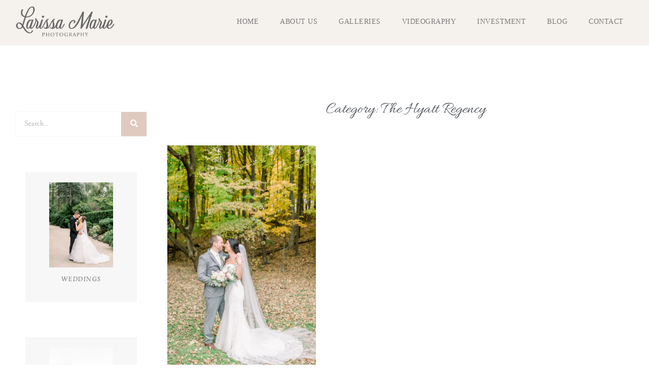

--- FILE ---
content_type: text/html; charset=UTF-8
request_url: https://larissamarie.com/category/wisconsin/green-bay/the-hyatt-regency/
body_size: 10856
content:
<!doctype html>
<html lang="en-US">
<head>
	<meta charset="UTF-8">
	<meta name="viewport" content="width=device-width, initial-scale=1">
	<link rel="profile" href="https://gmpg.org/xfn/11">
	<title>The Hyatt Regency &#8211; Larissa Marie Photography</title>
<meta name='robots' content='max-image-preview:large' />
<link rel='dns-prefetch' href='//secure.gravatar.com' />
<link rel='dns-prefetch' href='//stats.wp.com' />
<link rel='dns-prefetch' href='//v0.wordpress.com' />
<link rel='preconnect' href='//c0.wp.com' />
<link rel="alternate" type="application/rss+xml" title="Larissa Marie Photography &raquo; Feed" href="https://larissamarie.com/feed/" />
<link rel="alternate" type="application/rss+xml" title="Larissa Marie Photography &raquo; Comments Feed" href="https://larissamarie.com/comments/feed/" />
<link rel="alternate" type="application/rss+xml" title="Larissa Marie Photography &raquo; The Hyatt Regency Category Feed" href="https://larissamarie.com/category/wisconsin/green-bay/the-hyatt-regency/feed/" />
<style id='wp-img-auto-sizes-contain-inline-css'>
img:is([sizes=auto i],[sizes^="auto," i]){contain-intrinsic-size:3000px 1500px}
/*# sourceURL=wp-img-auto-sizes-contain-inline-css */
</style>
<style id='wp-emoji-styles-inline-css'>

	img.wp-smiley, img.emoji {
		display: inline !important;
		border: none !important;
		box-shadow: none !important;
		height: 1em !important;
		width: 1em !important;
		margin: 0 0.07em !important;
		vertical-align: -0.1em !important;
		background: none !important;
		padding: 0 !important;
	}
/*# sourceURL=wp-emoji-styles-inline-css */
</style>
<link rel='stylesheet' id='wp-block-library-css' href='https://c0.wp.com/c/6.9/wp-includes/css/dist/block-library/style.min.css' media='all' />
<link rel='stylesheet' id='mediaelement-css' href='https://c0.wp.com/c/6.9/wp-includes/js/mediaelement/mediaelementplayer-legacy.min.css' media='all' />
<link rel='stylesheet' id='wp-mediaelement-css' href='https://c0.wp.com/c/6.9/wp-includes/js/mediaelement/wp-mediaelement.min.css' media='all' />
<style id='jetpack-sharing-buttons-style-inline-css'>
.jetpack-sharing-buttons__services-list{display:flex;flex-direction:row;flex-wrap:wrap;gap:0;list-style-type:none;margin:5px;padding:0}.jetpack-sharing-buttons__services-list.has-small-icon-size{font-size:12px}.jetpack-sharing-buttons__services-list.has-normal-icon-size{font-size:16px}.jetpack-sharing-buttons__services-list.has-large-icon-size{font-size:24px}.jetpack-sharing-buttons__services-list.has-huge-icon-size{font-size:36px}@media print{.jetpack-sharing-buttons__services-list{display:none!important}}.editor-styles-wrapper .wp-block-jetpack-sharing-buttons{gap:0;padding-inline-start:0}ul.jetpack-sharing-buttons__services-list.has-background{padding:1.25em 2.375em}
/*# sourceURL=https://larissamarie.com/wp-content/plugins/jetpack/_inc/blocks/sharing-buttons/view.css */
</style>
<style id='global-styles-inline-css'>
:root{--wp--preset--aspect-ratio--square: 1;--wp--preset--aspect-ratio--4-3: 4/3;--wp--preset--aspect-ratio--3-4: 3/4;--wp--preset--aspect-ratio--3-2: 3/2;--wp--preset--aspect-ratio--2-3: 2/3;--wp--preset--aspect-ratio--16-9: 16/9;--wp--preset--aspect-ratio--9-16: 9/16;--wp--preset--color--black: #000000;--wp--preset--color--cyan-bluish-gray: #abb8c3;--wp--preset--color--white: #ffffff;--wp--preset--color--pale-pink: #f78da7;--wp--preset--color--vivid-red: #cf2e2e;--wp--preset--color--luminous-vivid-orange: #ff6900;--wp--preset--color--luminous-vivid-amber: #fcb900;--wp--preset--color--light-green-cyan: #7bdcb5;--wp--preset--color--vivid-green-cyan: #00d084;--wp--preset--color--pale-cyan-blue: #8ed1fc;--wp--preset--color--vivid-cyan-blue: #0693e3;--wp--preset--color--vivid-purple: #9b51e0;--wp--preset--gradient--vivid-cyan-blue-to-vivid-purple: linear-gradient(135deg,rgb(6,147,227) 0%,rgb(155,81,224) 100%);--wp--preset--gradient--light-green-cyan-to-vivid-green-cyan: linear-gradient(135deg,rgb(122,220,180) 0%,rgb(0,208,130) 100%);--wp--preset--gradient--luminous-vivid-amber-to-luminous-vivid-orange: linear-gradient(135deg,rgb(252,185,0) 0%,rgb(255,105,0) 100%);--wp--preset--gradient--luminous-vivid-orange-to-vivid-red: linear-gradient(135deg,rgb(255,105,0) 0%,rgb(207,46,46) 100%);--wp--preset--gradient--very-light-gray-to-cyan-bluish-gray: linear-gradient(135deg,rgb(238,238,238) 0%,rgb(169,184,195) 100%);--wp--preset--gradient--cool-to-warm-spectrum: linear-gradient(135deg,rgb(74,234,220) 0%,rgb(151,120,209) 20%,rgb(207,42,186) 40%,rgb(238,44,130) 60%,rgb(251,105,98) 80%,rgb(254,248,76) 100%);--wp--preset--gradient--blush-light-purple: linear-gradient(135deg,rgb(255,206,236) 0%,rgb(152,150,240) 100%);--wp--preset--gradient--blush-bordeaux: linear-gradient(135deg,rgb(254,205,165) 0%,rgb(254,45,45) 50%,rgb(107,0,62) 100%);--wp--preset--gradient--luminous-dusk: linear-gradient(135deg,rgb(255,203,112) 0%,rgb(199,81,192) 50%,rgb(65,88,208) 100%);--wp--preset--gradient--pale-ocean: linear-gradient(135deg,rgb(255,245,203) 0%,rgb(182,227,212) 50%,rgb(51,167,181) 100%);--wp--preset--gradient--electric-grass: linear-gradient(135deg,rgb(202,248,128) 0%,rgb(113,206,126) 100%);--wp--preset--gradient--midnight: linear-gradient(135deg,rgb(2,3,129) 0%,rgb(40,116,252) 100%);--wp--preset--font-size--small: 13px;--wp--preset--font-size--medium: 20px;--wp--preset--font-size--large: 36px;--wp--preset--font-size--x-large: 42px;--wp--preset--spacing--20: 0.44rem;--wp--preset--spacing--30: 0.67rem;--wp--preset--spacing--40: 1rem;--wp--preset--spacing--50: 1.5rem;--wp--preset--spacing--60: 2.25rem;--wp--preset--spacing--70: 3.38rem;--wp--preset--spacing--80: 5.06rem;--wp--preset--shadow--natural: 6px 6px 9px rgba(0, 0, 0, 0.2);--wp--preset--shadow--deep: 12px 12px 50px rgba(0, 0, 0, 0.4);--wp--preset--shadow--sharp: 6px 6px 0px rgba(0, 0, 0, 0.2);--wp--preset--shadow--outlined: 6px 6px 0px -3px rgb(255, 255, 255), 6px 6px rgb(0, 0, 0);--wp--preset--shadow--crisp: 6px 6px 0px rgb(0, 0, 0);}:root { --wp--style--global--content-size: 800px;--wp--style--global--wide-size: 1200px; }:where(body) { margin: 0; }.wp-site-blocks > .alignleft { float: left; margin-right: 2em; }.wp-site-blocks > .alignright { float: right; margin-left: 2em; }.wp-site-blocks > .aligncenter { justify-content: center; margin-left: auto; margin-right: auto; }:where(.wp-site-blocks) > * { margin-block-start: 24px; margin-block-end: 0; }:where(.wp-site-blocks) > :first-child { margin-block-start: 0; }:where(.wp-site-blocks) > :last-child { margin-block-end: 0; }:root { --wp--style--block-gap: 24px; }:root :where(.is-layout-flow) > :first-child{margin-block-start: 0;}:root :where(.is-layout-flow) > :last-child{margin-block-end: 0;}:root :where(.is-layout-flow) > *{margin-block-start: 24px;margin-block-end: 0;}:root :where(.is-layout-constrained) > :first-child{margin-block-start: 0;}:root :where(.is-layout-constrained) > :last-child{margin-block-end: 0;}:root :where(.is-layout-constrained) > *{margin-block-start: 24px;margin-block-end: 0;}:root :where(.is-layout-flex){gap: 24px;}:root :where(.is-layout-grid){gap: 24px;}.is-layout-flow > .alignleft{float: left;margin-inline-start: 0;margin-inline-end: 2em;}.is-layout-flow > .alignright{float: right;margin-inline-start: 2em;margin-inline-end: 0;}.is-layout-flow > .aligncenter{margin-left: auto !important;margin-right: auto !important;}.is-layout-constrained > .alignleft{float: left;margin-inline-start: 0;margin-inline-end: 2em;}.is-layout-constrained > .alignright{float: right;margin-inline-start: 2em;margin-inline-end: 0;}.is-layout-constrained > .aligncenter{margin-left: auto !important;margin-right: auto !important;}.is-layout-constrained > :where(:not(.alignleft):not(.alignright):not(.alignfull)){max-width: var(--wp--style--global--content-size);margin-left: auto !important;margin-right: auto !important;}.is-layout-constrained > .alignwide{max-width: var(--wp--style--global--wide-size);}body .is-layout-flex{display: flex;}.is-layout-flex{flex-wrap: wrap;align-items: center;}.is-layout-flex > :is(*, div){margin: 0;}body .is-layout-grid{display: grid;}.is-layout-grid > :is(*, div){margin: 0;}body{padding-top: 0px;padding-right: 0px;padding-bottom: 0px;padding-left: 0px;}a:where(:not(.wp-element-button)){text-decoration: underline;}:root :where(.wp-element-button, .wp-block-button__link){background-color: #32373c;border-width: 0;color: #fff;font-family: inherit;font-size: inherit;font-style: inherit;font-weight: inherit;letter-spacing: inherit;line-height: inherit;padding-top: calc(0.667em + 2px);padding-right: calc(1.333em + 2px);padding-bottom: calc(0.667em + 2px);padding-left: calc(1.333em + 2px);text-decoration: none;text-transform: inherit;}.has-black-color{color: var(--wp--preset--color--black) !important;}.has-cyan-bluish-gray-color{color: var(--wp--preset--color--cyan-bluish-gray) !important;}.has-white-color{color: var(--wp--preset--color--white) !important;}.has-pale-pink-color{color: var(--wp--preset--color--pale-pink) !important;}.has-vivid-red-color{color: var(--wp--preset--color--vivid-red) !important;}.has-luminous-vivid-orange-color{color: var(--wp--preset--color--luminous-vivid-orange) !important;}.has-luminous-vivid-amber-color{color: var(--wp--preset--color--luminous-vivid-amber) !important;}.has-light-green-cyan-color{color: var(--wp--preset--color--light-green-cyan) !important;}.has-vivid-green-cyan-color{color: var(--wp--preset--color--vivid-green-cyan) !important;}.has-pale-cyan-blue-color{color: var(--wp--preset--color--pale-cyan-blue) !important;}.has-vivid-cyan-blue-color{color: var(--wp--preset--color--vivid-cyan-blue) !important;}.has-vivid-purple-color{color: var(--wp--preset--color--vivid-purple) !important;}.has-black-background-color{background-color: var(--wp--preset--color--black) !important;}.has-cyan-bluish-gray-background-color{background-color: var(--wp--preset--color--cyan-bluish-gray) !important;}.has-white-background-color{background-color: var(--wp--preset--color--white) !important;}.has-pale-pink-background-color{background-color: var(--wp--preset--color--pale-pink) !important;}.has-vivid-red-background-color{background-color: var(--wp--preset--color--vivid-red) !important;}.has-luminous-vivid-orange-background-color{background-color: var(--wp--preset--color--luminous-vivid-orange) !important;}.has-luminous-vivid-amber-background-color{background-color: var(--wp--preset--color--luminous-vivid-amber) !important;}.has-light-green-cyan-background-color{background-color: var(--wp--preset--color--light-green-cyan) !important;}.has-vivid-green-cyan-background-color{background-color: var(--wp--preset--color--vivid-green-cyan) !important;}.has-pale-cyan-blue-background-color{background-color: var(--wp--preset--color--pale-cyan-blue) !important;}.has-vivid-cyan-blue-background-color{background-color: var(--wp--preset--color--vivid-cyan-blue) !important;}.has-vivid-purple-background-color{background-color: var(--wp--preset--color--vivid-purple) !important;}.has-black-border-color{border-color: var(--wp--preset--color--black) !important;}.has-cyan-bluish-gray-border-color{border-color: var(--wp--preset--color--cyan-bluish-gray) !important;}.has-white-border-color{border-color: var(--wp--preset--color--white) !important;}.has-pale-pink-border-color{border-color: var(--wp--preset--color--pale-pink) !important;}.has-vivid-red-border-color{border-color: var(--wp--preset--color--vivid-red) !important;}.has-luminous-vivid-orange-border-color{border-color: var(--wp--preset--color--luminous-vivid-orange) !important;}.has-luminous-vivid-amber-border-color{border-color: var(--wp--preset--color--luminous-vivid-amber) !important;}.has-light-green-cyan-border-color{border-color: var(--wp--preset--color--light-green-cyan) !important;}.has-vivid-green-cyan-border-color{border-color: var(--wp--preset--color--vivid-green-cyan) !important;}.has-pale-cyan-blue-border-color{border-color: var(--wp--preset--color--pale-cyan-blue) !important;}.has-vivid-cyan-blue-border-color{border-color: var(--wp--preset--color--vivid-cyan-blue) !important;}.has-vivid-purple-border-color{border-color: var(--wp--preset--color--vivid-purple) !important;}.has-vivid-cyan-blue-to-vivid-purple-gradient-background{background: var(--wp--preset--gradient--vivid-cyan-blue-to-vivid-purple) !important;}.has-light-green-cyan-to-vivid-green-cyan-gradient-background{background: var(--wp--preset--gradient--light-green-cyan-to-vivid-green-cyan) !important;}.has-luminous-vivid-amber-to-luminous-vivid-orange-gradient-background{background: var(--wp--preset--gradient--luminous-vivid-amber-to-luminous-vivid-orange) !important;}.has-luminous-vivid-orange-to-vivid-red-gradient-background{background: var(--wp--preset--gradient--luminous-vivid-orange-to-vivid-red) !important;}.has-very-light-gray-to-cyan-bluish-gray-gradient-background{background: var(--wp--preset--gradient--very-light-gray-to-cyan-bluish-gray) !important;}.has-cool-to-warm-spectrum-gradient-background{background: var(--wp--preset--gradient--cool-to-warm-spectrum) !important;}.has-blush-light-purple-gradient-background{background: var(--wp--preset--gradient--blush-light-purple) !important;}.has-blush-bordeaux-gradient-background{background: var(--wp--preset--gradient--blush-bordeaux) !important;}.has-luminous-dusk-gradient-background{background: var(--wp--preset--gradient--luminous-dusk) !important;}.has-pale-ocean-gradient-background{background: var(--wp--preset--gradient--pale-ocean) !important;}.has-electric-grass-gradient-background{background: var(--wp--preset--gradient--electric-grass) !important;}.has-midnight-gradient-background{background: var(--wp--preset--gradient--midnight) !important;}.has-small-font-size{font-size: var(--wp--preset--font-size--small) !important;}.has-medium-font-size{font-size: var(--wp--preset--font-size--medium) !important;}.has-large-font-size{font-size: var(--wp--preset--font-size--large) !important;}.has-x-large-font-size{font-size: var(--wp--preset--font-size--x-large) !important;}
:root :where(.wp-block-pullquote){font-size: 1.5em;line-height: 1.6;}
/*# sourceURL=global-styles-inline-css */
</style>
<link rel='stylesheet' id='hello-elementor-css' href='https://larissamarie.com/wp-content/themes/hello-elementor/style.min.css?ver=3.3.0' media='all' />
<link rel='stylesheet' id='hello-elementor-theme-style-css' href='https://larissamarie.com/wp-content/themes/hello-elementor/theme.min.css?ver=3.3.0' media='all' />
<link rel='stylesheet' id='hello-elementor-header-footer-css' href='https://larissamarie.com/wp-content/themes/hello-elementor/header-footer.min.css?ver=3.3.0' media='all' />
<link rel='stylesheet' id='elementor-frontend-css' href='https://larissamarie.com/wp-content/plugins/elementor/assets/css/frontend.min.css?ver=3.34.0' media='all' />
<link rel='stylesheet' id='widget-image-css' href='https://larissamarie.com/wp-content/plugins/elementor/assets/css/widget-image.min.css?ver=3.34.0' media='all' />
<link rel='stylesheet' id='widget-nav-menu-css' href='https://larissamarie.com/wp-content/plugins/elementor-pro/assets/css/widget-nav-menu.min.css?ver=3.34.0' media='all' />
<link rel='stylesheet' id='widget-heading-css' href='https://larissamarie.com/wp-content/plugins/elementor/assets/css/widget-heading.min.css?ver=3.34.0' media='all' />
<link rel='stylesheet' id='widget-search-form-css' href='https://larissamarie.com/wp-content/plugins/elementor-pro/assets/css/widget-search-form.min.css?ver=3.34.0' media='all' />
<link rel='stylesheet' id='elementor-icons-shared-0-css' href='https://larissamarie.com/wp-content/plugins/elementor/assets/lib/font-awesome/css/fontawesome.min.css?ver=5.15.3' media='all' />
<link rel='stylesheet' id='elementor-icons-fa-solid-css' href='https://larissamarie.com/wp-content/plugins/elementor/assets/lib/font-awesome/css/solid.min.css?ver=5.15.3' media='all' />
<link rel='stylesheet' id='widget-image-box-css' href='https://larissamarie.com/wp-content/plugins/elementor/assets/css/widget-image-box.min.css?ver=3.34.0' media='all' />
<link rel='stylesheet' id='widget-posts-css' href='https://larissamarie.com/wp-content/plugins/elementor-pro/assets/css/widget-posts.min.css?ver=3.34.0' media='all' />
<link rel='stylesheet' id='elementor-icons-css' href='https://larissamarie.com/wp-content/plugins/elementor/assets/lib/eicons/css/elementor-icons.min.css?ver=5.45.0' media='all' />
<link rel='stylesheet' id='elementor-post-21984-css' href='https://larissamarie.com/wp-content/uploads/elementor/css/post-21984.css?ver=1767629684' media='all' />
<link rel='stylesheet' id='font-awesome-5-all-css' href='https://larissamarie.com/wp-content/plugins/elementor/assets/lib/font-awesome/css/all.min.css?ver=3.34.0' media='all' />
<link rel='stylesheet' id='font-awesome-4-shim-css' href='https://larissamarie.com/wp-content/plugins/elementor/assets/lib/font-awesome/css/v4-shims.min.css?ver=3.34.0' media='all' />
<link rel='stylesheet' id='elementor-post-21966-css' href='https://larissamarie.com/wp-content/uploads/elementor/css/post-21966.css?ver=1767629684' media='all' />
<link rel='stylesheet' id='elementor-post-21971-css' href='https://larissamarie.com/wp-content/uploads/elementor/css/post-21971.css?ver=1767629684' media='all' />
<link rel='stylesheet' id='elementor-post-21976-css' href='https://larissamarie.com/wp-content/uploads/elementor/css/post-21976.css?ver=1767629712' media='all' />
<link rel='stylesheet' id='elementor-gf-local-allura-css' href='https://larissamarie.com/wp-content/uploads/elementor/google-fonts/css/allura.css?ver=1744132860' media='all' />
<link rel='stylesheet' id='elementor-gf-local-lindenhill-css' href='https://larissamarie.com/wp-content/uploads/elementor/google-fonts/css/lindenhill.css?ver=1744132861' media='all' />
<link rel='stylesheet' id='elementor-gf-local-roboto-css' href='https://larissamarie.com/wp-content/uploads/elementor/google-fonts/css/roboto.css?ver=1744132878' media='all' />
<script src="https://c0.wp.com/c/6.9/wp-includes/js/jquery/jquery.min.js" id="jquery-core-js"></script>
<script src="https://c0.wp.com/c/6.9/wp-includes/js/jquery/jquery-migrate.min.js" id="jquery-migrate-js"></script>
<script src="https://larissamarie.com/wp-content/plugins/elementor/assets/lib/font-awesome/js/v4-shims.min.js?ver=3.34.0" id="font-awesome-4-shim-js"></script>
<link rel="https://api.w.org/" href="https://larissamarie.com/wp-json/" /><link rel="alternate" title="JSON" type="application/json" href="https://larissamarie.com/wp-json/wp/v2/categories/1030" /><link rel="EditURI" type="application/rsd+xml" title="RSD" href="https://larissamarie.com/xmlrpc.php?rsd" />
<meta name="generator" content="WordPress 6.9" />
	<style>img#wpstats{display:none}</style>
		<meta name="generator" content="Elementor 3.34.0; features: additional_custom_breakpoints; settings: css_print_method-external, google_font-enabled, font_display-auto">
			<style>
				.e-con.e-parent:nth-of-type(n+4):not(.e-lazyloaded):not(.e-no-lazyload),
				.e-con.e-parent:nth-of-type(n+4):not(.e-lazyloaded):not(.e-no-lazyload) * {
					background-image: none !important;
				}
				@media screen and (max-height: 1024px) {
					.e-con.e-parent:nth-of-type(n+3):not(.e-lazyloaded):not(.e-no-lazyload),
					.e-con.e-parent:nth-of-type(n+3):not(.e-lazyloaded):not(.e-no-lazyload) * {
						background-image: none !important;
					}
				}
				@media screen and (max-height: 640px) {
					.e-con.e-parent:nth-of-type(n+2):not(.e-lazyloaded):not(.e-no-lazyload),
					.e-con.e-parent:nth-of-type(n+2):not(.e-lazyloaded):not(.e-no-lazyload) * {
						background-image: none !important;
					}
				}
			</style>
			
<!-- Jetpack Open Graph Tags -->
<meta property="og:type" content="website" />
<meta property="og:title" content="The Hyatt Regency &#8211; Larissa Marie Photography" />
<meta property="og:url" content="https://larissamarie.com/category/wisconsin/green-bay/the-hyatt-regency/" />
<meta property="og:site_name" content="Larissa Marie Photography" />
<meta property="og:image" content="https://larissamarie.com/wp-content/uploads/2020/07/logo-2020-m-b.png" />
<meta property="og:image:width" content="1020" />
<meta property="og:image:height" content="345" />
<meta property="og:image:alt" content="" />
<meta property="og:locale" content="en_US" />

<!-- End Jetpack Open Graph Tags -->
</head>
<body class="archive category category-the-hyatt-regency category-1030 wp-custom-logo wp-embed-responsive wp-theme-hello-elementor theme-default elementor-page-21976 elementor-default elementor-template-full-width elementor-kit-21984">


<a class="skip-link screen-reader-text" href="#content">Skip to content</a>

		<header data-elementor-type="header" data-elementor-id="21966" class="elementor elementor-21966 elementor-location-header" data-elementor-post-type="elementor_library">
					<section class="elementor-section elementor-top-section elementor-element elementor-element-71350b1 elementor-section-full_width elementor-reverse-mobile elementor-section-height-default elementor-section-height-default" data-id="71350b1" data-element_type="section" data-settings="{&quot;background_background&quot;:&quot;classic&quot;}">
						<div class="elementor-container elementor-column-gap-default">
					<div class="elementor-column elementor-col-50 elementor-top-column elementor-element elementor-element-3cb34d50" data-id="3cb34d50" data-element_type="column">
			<div class="elementor-widget-wrap elementor-element-populated">
						<div class="elementor-element elementor-element-3c32f49d elementor-widget-tablet__width-inherit elementor-widget elementor-widget-theme-site-logo elementor-widget-image" data-id="3c32f49d" data-element_type="widget" data-widget_type="theme-site-logo.default">
				<div class="elementor-widget-container">
											<a href="https://larissamarie.com">
			<img fetchpriority="high" width="1020" height="345" src="https://larissamarie.com/wp-content/uploads/2020/07/logo-2020-m-b.png" class="attachment-full size-full wp-image-22004" alt="Larissa Marie Photography - Mt Horeb, WI" srcset="https://larissamarie.com/wp-content/uploads/2020/07/logo-2020-m-b.png 1020w, https://larissamarie.com/wp-content/uploads/2020/07/logo-2020-m-b-300x101.png 300w, https://larissamarie.com/wp-content/uploads/2020/07/logo-2020-m-b-768x260.png 768w" sizes="(max-width: 1020px) 100vw, 1020px" />				</a>
											</div>
				</div>
					</div>
		</div>
				<div class="elementor-column elementor-col-50 elementor-top-column elementor-element elementor-element-6a246c1d" data-id="6a246c1d" data-element_type="column">
			<div class="elementor-widget-wrap elementor-element-populated">
						<div class="elementor-element elementor-element-66dd7454 elementor-nav-menu__align-end elementor-nav-menu--dropdown-mobile elementor-nav-menu--stretch elementor-widget-tablet__width-inherit elementor-nav-menu__text-align-aside elementor-nav-menu--toggle elementor-nav-menu--burger elementor-widget elementor-widget-nav-menu" data-id="66dd7454" data-element_type="widget" data-settings="{&quot;full_width&quot;:&quot;stretch&quot;,&quot;layout&quot;:&quot;horizontal&quot;,&quot;submenu_icon&quot;:{&quot;value&quot;:&quot;&lt;i class=\&quot;fas fa-caret-down\&quot; aria-hidden=\&quot;true\&quot;&gt;&lt;\/i&gt;&quot;,&quot;library&quot;:&quot;fa-solid&quot;},&quot;toggle&quot;:&quot;burger&quot;}" data-widget_type="nav-menu.default">
				<div class="elementor-widget-container">
								<nav aria-label="Menu" class="elementor-nav-menu--main elementor-nav-menu__container elementor-nav-menu--layout-horizontal e--pointer-none">
				<ul id="menu-1-66dd7454" class="elementor-nav-menu"><li class="menu-item menu-item-type-custom menu-item-object-custom menu-item-home menu-item-22006"><a href="http://larissamarie.com" class="elementor-item">Home</a></li>
<li class="menu-item menu-item-type-post_type menu-item-object-page menu-item-22010"><a href="https://larissamarie.com/about-us/" class="elementor-item">About Us</a></li>
<li class="menu-item menu-item-type-post_type menu-item-object-page menu-item-22008"><a href="https://larissamarie.com/galleries/" class="elementor-item">Galleries</a></li>
<li class="menu-item menu-item-type-post_type menu-item-object-page menu-item-27215"><a href="https://larissamarie.com/wedding-videography/" class="elementor-item">Videography</a></li>
<li class="menu-item menu-item-type-post_type menu-item-object-page menu-item-22007"><a href="https://larissamarie.com/investment/" class="elementor-item">Investment</a></li>
<li class="menu-item menu-item-type-post_type menu-item-object-page current_page_parent menu-item-22011"><a href="https://larissamarie.com/blog/" class="elementor-item">Blog</a></li>
<li class="menu-item menu-item-type-post_type menu-item-object-page menu-item-22009"><a href="https://larissamarie.com/contact/" class="elementor-item">Contact</a></li>
</ul>			</nav>
					<div class="elementor-menu-toggle" role="button" tabindex="0" aria-label="Menu Toggle" aria-expanded="false">
			<i aria-hidden="true" role="presentation" class="elementor-menu-toggle__icon--open eicon-menu-bar"></i><i aria-hidden="true" role="presentation" class="elementor-menu-toggle__icon--close eicon-close"></i>		</div>
					<nav class="elementor-nav-menu--dropdown elementor-nav-menu__container" aria-hidden="true">
				<ul id="menu-2-66dd7454" class="elementor-nav-menu"><li class="menu-item menu-item-type-custom menu-item-object-custom menu-item-home menu-item-22006"><a href="http://larissamarie.com" class="elementor-item" tabindex="-1">Home</a></li>
<li class="menu-item menu-item-type-post_type menu-item-object-page menu-item-22010"><a href="https://larissamarie.com/about-us/" class="elementor-item" tabindex="-1">About Us</a></li>
<li class="menu-item menu-item-type-post_type menu-item-object-page menu-item-22008"><a href="https://larissamarie.com/galleries/" class="elementor-item" tabindex="-1">Galleries</a></li>
<li class="menu-item menu-item-type-post_type menu-item-object-page menu-item-27215"><a href="https://larissamarie.com/wedding-videography/" class="elementor-item" tabindex="-1">Videography</a></li>
<li class="menu-item menu-item-type-post_type menu-item-object-page menu-item-22007"><a href="https://larissamarie.com/investment/" class="elementor-item" tabindex="-1">Investment</a></li>
<li class="menu-item menu-item-type-post_type menu-item-object-page current_page_parent menu-item-22011"><a href="https://larissamarie.com/blog/" class="elementor-item" tabindex="-1">Blog</a></li>
<li class="menu-item menu-item-type-post_type menu-item-object-page menu-item-22009"><a href="https://larissamarie.com/contact/" class="elementor-item" tabindex="-1">Contact</a></li>
</ul>			</nav>
						</div>
				</div>
					</div>
		</div>
					</div>
		</section>
				</header>
				<div data-elementor-type="archive" data-elementor-id="21976" class="elementor elementor-21976 elementor-location-archive" data-elementor-post-type="elementor_library">
					<section class="elementor-section elementor-top-section elementor-element elementor-element-5ae2b690 elementor-section-full_width elementor-section-height-default elementor-section-height-default" data-id="5ae2b690" data-element_type="section" data-settings="{&quot;background_background&quot;:&quot;classic&quot;}">
						<div class="elementor-container elementor-column-gap-default">
					<div class="elementor-column elementor-col-50 elementor-top-column elementor-element elementor-element-12e968f8" data-id="12e968f8" data-element_type="column">
			<div class="elementor-widget-wrap elementor-element-populated">
						<div class="elementor-element elementor-element-3c6a07fb elementor-search-form--skin-classic elementor-search-form--button-type-icon elementor-search-form--icon-search elementor-widget elementor-widget-search-form" data-id="3c6a07fb" data-element_type="widget" data-settings="{&quot;skin&quot;:&quot;classic&quot;}" data-widget_type="search-form.default">
				<div class="elementor-widget-container">
							<search role="search">
			<form class="elementor-search-form" action="https://larissamarie.com" method="get">
												<div class="elementor-search-form__container">
					<label class="elementor-screen-only" for="elementor-search-form-3c6a07fb">Search</label>

					
					<input id="elementor-search-form-3c6a07fb" placeholder="Search..." class="elementor-search-form__input" type="search" name="s" value="">
					
											<button class="elementor-search-form__submit" type="submit" aria-label="Search">
															<i aria-hidden="true" class="fas fa-search"></i>													</button>
					
									</div>
			</form>
		</search>
						</div>
				</div>
				<div class="elementor-element elementor-element-6a961f6 elementor-hidden-phone elementor-position-top elementor-widget elementor-widget-image-box" data-id="6a961f6" data-element_type="widget" data-widget_type="image-box.default">
				<div class="elementor-widget-container">
					<div class="elementor-image-box-wrapper"><figure class="elementor-image-box-img"><a href="https://larissamarie.com/category/weddings/" tabindex="-1"><img width="1575" height="2100" src="https://larissamarie.com/wp-content/uploads/2022/09/Anderson-Japanese-Gardens-wedding-photographers-az-051.jpg" class="attachment-full size-full wp-image-30798" alt="Anderson Japanese Gardens Wedding Photographers" /></a></figure><div class="elementor-image-box-content"><h3 class="elementor-image-box-title"><a href="https://larissamarie.com/category/weddings/">Weddings</a></h3></div></div>				</div>
				</div>
				<div class="elementor-element elementor-element-42730e35 elementor-hidden-phone elementor-position-top elementor-widget elementor-widget-image-box" data-id="42730e35" data-element_type="widget" data-widget_type="image-box.default">
				<div class="elementor-widget-container">
					<div class="elementor-image-box-wrapper"><figure class="elementor-image-box-img"><a href="https://larissamarie.com/category/engagement/" tabindex="-1"><img width="467" height="700" src="https://larissamarie.com/wp-content/uploads/2020/07/Chicago-IL-Engagement-Session-az-03-s.jpg" class="attachment-full size-full wp-image-21974" alt="" /></a></figure><div class="elementor-image-box-content"><h3 class="elementor-image-box-title"><a href="https://larissamarie.com/category/engagement/">Engagements</a></h3></div></div>				</div>
				</div>
				<div class="elementor-element elementor-element-57c8ad93 elementor-hidden-phone elementor-position-top elementor-widget elementor-widget-image-box" data-id="57c8ad93" data-element_type="widget" data-widget_type="image-box.default">
				<div class="elementor-widget-container">
					<div class="elementor-image-box-wrapper"><figure class="elementor-image-box-img"><a href="https://larissamarie.com/category/guest-blogger/" tabindex="-1"><img loading="lazy" width="467" height="700" src="https://larissamarie.com/wp-content/uploads/2020/07/Sunborn-Gardens-Madison-Wedding-Florist-12s.jpg" class="attachment-full size-full wp-image-21975" alt="" /></a></figure><div class="elementor-image-box-content"><h3 class="elementor-image-box-title"><a href="https://larissamarie.com/category/guest-blogger/">Guest Blogger</a></h3></div></div>				</div>
				</div>
				<div class="elementor-element elementor-element-4814fea0 elementor-hidden-phone elementor-widget elementor-widget-heading" data-id="4814fea0" data-element_type="widget" data-widget_type="heading.default">
				<div class="elementor-widget-container">
					<h3 class="elementor-heading-title elementor-size-default">More Categories</h3>				</div>
				</div>
				<div class="elementor-element elementor-element-67ef6319 elementor-hidden-phone elementor-widget elementor-widget-text-editor" data-id="67ef6319" data-element_type="widget" data-widget_type="text-editor.default">
				<div class="elementor-widget-container">
									<p><a href="https://larissamarie.com/category/anniversary">Anniversary</a><br /><a href="https://larissamarie.com/category/lifestyle">Family</a></p>								</div>
				</div>
					</div>
		</div>
				<div class="elementor-column elementor-col-50 elementor-top-column elementor-element elementor-element-549d8208" data-id="549d8208" data-element_type="column">
			<div class="elementor-widget-wrap elementor-element-populated">
						<div class="elementor-element elementor-element-7ea313f0 elementor-widget elementor-widget-theme-archive-title elementor-page-title elementor-widget-heading" data-id="7ea313f0" data-element_type="widget" data-widget_type="theme-archive-title.default">
				<div class="elementor-widget-container">
					<h1 class="elementor-heading-title elementor-size-default">Category: The Hyatt Regency</h1>				</div>
				</div>
				<div class="elementor-element elementor-element-7b6d382a elementor-grid-3 elementor-grid-tablet-2 elementor-grid-mobile-1 elementor-posts--thumbnail-top elementor-widget elementor-widget-archive-posts" data-id="7b6d382a" data-element_type="widget" data-settings="{&quot;pagination_type&quot;:&quot;prev_next&quot;,&quot;archive_classic_columns&quot;:&quot;3&quot;,&quot;archive_classic_columns_tablet&quot;:&quot;2&quot;,&quot;archive_classic_columns_mobile&quot;:&quot;1&quot;,&quot;archive_classic_row_gap&quot;:{&quot;unit&quot;:&quot;px&quot;,&quot;size&quot;:35,&quot;sizes&quot;:[]},&quot;archive_classic_row_gap_tablet&quot;:{&quot;unit&quot;:&quot;px&quot;,&quot;size&quot;:&quot;&quot;,&quot;sizes&quot;:[]},&quot;archive_classic_row_gap_mobile&quot;:{&quot;unit&quot;:&quot;px&quot;,&quot;size&quot;:&quot;&quot;,&quot;sizes&quot;:[]}}" data-widget_type="archive-posts.archive_classic">
				<div class="elementor-widget-container">
							<div class="elementor-posts-container elementor-posts elementor-posts--skin-classic elementor-grid" role="list">
				<article class="elementor-post elementor-grid-item post-19199 post type-post status-publish format-standard has-post-thumbnail hentry category-green-bay category-the-hyatt-regency category-the-rock-garden category-weddings category-wisconsin" role="listitem">
				<a class="elementor-post__thumbnail__link" href="https://larissamarie.com/ashlie-nick-green-bay-wi-wedding-photographers/" tabindex="-1" >
			<div class="elementor-post__thumbnail"><img loading="lazy" width="1400" height="2100" src="https://larissamarie.com/wp-content/uploads/2019/10/the-hyatt-regency-green-bay-wedding-an-091.jpg" class="attachment-full size-full wp-image-19330" alt="Pamperin Park Wedding Photographers - Larissa Marie Photography" /></div>
		</a>
				<div class="elementor-post__text">
				<h3 class="elementor-post__title">
			<a href="https://larissamarie.com/ashlie-nick-green-bay-wi-wedding-photographers/" >
				Ashlie &#038; Nick &#8211; Green Bay, WI Wedding Photographers			</a>
		</h3>
				<div class="elementor-post__excerpt">
			<p>On the most beautiful Fall day, we found ourselves in Green Bay for Ashlie and Nick&#8217;s wedding day. One year ago exactly we met them</p>
		</div>
		
		<a class="elementor-post__read-more" href="https://larissamarie.com/ashlie-nick-green-bay-wi-wedding-photographers/" aria-label="Read more about Ashlie &#038; Nick &#8211; Green Bay, WI Wedding Photographers" tabindex="-1" >
			Read More »		</a>

				</div>
				</article>
				</div>
		
						</div>
				</div>
					</div>
		</div>
					</div>
		</section>
				</div>
				<footer data-elementor-type="footer" data-elementor-id="21971" class="elementor elementor-21971 elementor-location-footer" data-elementor-post-type="elementor_library">
					<footer class="elementor-section elementor-top-section elementor-element elementor-element-68ba3695 elementor-section-height-min-height elementor-section-content-middle elementor-section-full_width elementor-reverse-mobile elementor-section-height-default elementor-section-items-middle" data-id="68ba3695" data-element_type="section">
						<div class="elementor-container elementor-column-gap-no">
					<div class="elementor-column elementor-col-33 elementor-top-column elementor-element elementor-element-1503b1b9" data-id="1503b1b9" data-element_type="column">
			<div class="elementor-widget-wrap elementor-element-populated">
						<div class="elementor-element elementor-element-52b8e521 elementor-widget elementor-widget-heading" data-id="52b8e521" data-element_type="widget" data-widget_type="heading.default">
				<div class="elementor-widget-container">
					<p class="elementor-heading-title elementor-size-default">Follow Us</p>				</div>
				</div>
				<div class="elementor-element elementor-element-dff6bec elementor-widget__width-auto elementor-widget elementor-widget-image" data-id="dff6bec" data-element_type="widget" data-widget_type="image.default">
				<div class="elementor-widget-container">
																<a href="https://www.facebook.com/larissamariephoto/" target="_blank">
							<img loading="lazy" width="19" height="28" src="https://larissamarie.com/wp-content/uploads/2020/07/Social-FB.png" class="attachment-full size-full wp-image-21968" alt="" />								</a>
															</div>
				</div>
				<div class="elementor-element elementor-element-78754210 elementor-widget__width-auto elementor-widget elementor-widget-image" data-id="78754210" data-element_type="widget" data-widget_type="image.default">
				<div class="elementor-widget-container">
																<a href="https://www.instagram.com/larissamariephoto/" target="_blank">
							<img loading="lazy" width="30" height="28" src="https://larissamarie.com/wp-content/uploads/2020/07/Social-IG.png" class="attachment-large size-large wp-image-21969" alt="" />								</a>
															</div>
				</div>
				<div class="elementor-element elementor-element-3467d7f0 elementor-widget__width-auto elementor-widget elementor-widget-image" data-id="3467d7f0" data-element_type="widget" data-widget_type="image.default">
				<div class="elementor-widget-container">
																<a href="https://www.pinterest.com/larissamariephotography/" target="_blank">
							<img loading="lazy" width="27" height="28" src="https://larissamarie.com/wp-content/uploads/2020/07/Social-Pin.png" class="attachment-large size-large wp-image-21970" alt="" />								</a>
															</div>
				</div>
					</div>
		</div>
				<div class="elementor-column elementor-col-33 elementor-top-column elementor-element elementor-element-337ad0b3" data-id="337ad0b3" data-element_type="column">
			<div class="elementor-widget-wrap elementor-element-populated">
						<div class="elementor-element elementor-element-6fcf7e48 elementor-widget elementor-widget-text-editor" data-id="6fcf7e48" data-element_type="widget" data-widget_type="text-editor.default">
				<div class="elementor-widget-container">
									<p>Follow along @larissamariephoto</p>								</div>
				</div>
					</div>
		</div>
				<div class="elementor-column elementor-col-33 elementor-top-column elementor-element elementor-element-202d5689" data-id="202d5689" data-element_type="column">
			<div class="elementor-widget-wrap elementor-element-populated">
						<div class="elementor-element elementor-element-776df369 elementor-nav-menu__align-center elementor-nav-menu__text-align-center elementor-nav-menu--dropdown-mobile elementor-nav-menu--toggle elementor-nav-menu--burger elementor-widget elementor-widget-nav-menu" data-id="776df369" data-element_type="widget" data-settings="{&quot;layout&quot;:&quot;vertical&quot;,&quot;submenu_icon&quot;:{&quot;value&quot;:&quot;&lt;i class=\&quot;\&quot; aria-hidden=\&quot;true\&quot;&gt;&lt;\/i&gt;&quot;,&quot;library&quot;:&quot;&quot;},&quot;toggle&quot;:&quot;burger&quot;}" data-widget_type="nav-menu.default">
				<div class="elementor-widget-container">
								<nav aria-label="Menu" class="elementor-nav-menu--main elementor-nav-menu__container elementor-nav-menu--layout-vertical e--pointer-none">
				<ul id="menu-1-776df369" class="elementor-nav-menu sm-vertical"><li class="menu-item menu-item-type-custom menu-item-object-custom menu-item-home menu-item-22006"><a href="http://larissamarie.com" class="elementor-item">Home</a></li>
<li class="menu-item menu-item-type-post_type menu-item-object-page menu-item-22010"><a href="https://larissamarie.com/about-us/" class="elementor-item">About Us</a></li>
<li class="menu-item menu-item-type-post_type menu-item-object-page menu-item-22008"><a href="https://larissamarie.com/galleries/" class="elementor-item">Galleries</a></li>
<li class="menu-item menu-item-type-post_type menu-item-object-page menu-item-27215"><a href="https://larissamarie.com/wedding-videography/" class="elementor-item">Videography</a></li>
<li class="menu-item menu-item-type-post_type menu-item-object-page menu-item-22007"><a href="https://larissamarie.com/investment/" class="elementor-item">Investment</a></li>
<li class="menu-item menu-item-type-post_type menu-item-object-page current_page_parent menu-item-22011"><a href="https://larissamarie.com/blog/" class="elementor-item">Blog</a></li>
<li class="menu-item menu-item-type-post_type menu-item-object-page menu-item-22009"><a href="https://larissamarie.com/contact/" class="elementor-item">Contact</a></li>
</ul>			</nav>
					<div class="elementor-menu-toggle" role="button" tabindex="0" aria-label="Menu Toggle" aria-expanded="false">
			<i aria-hidden="true" role="presentation" class="elementor-menu-toggle__icon--open eicon-menu-bar"></i><i aria-hidden="true" role="presentation" class="elementor-menu-toggle__icon--close eicon-close"></i>		</div>
					<nav class="elementor-nav-menu--dropdown elementor-nav-menu__container" aria-hidden="true">
				<ul id="menu-2-776df369" class="elementor-nav-menu sm-vertical"><li class="menu-item menu-item-type-custom menu-item-object-custom menu-item-home menu-item-22006"><a href="http://larissamarie.com" class="elementor-item" tabindex="-1">Home</a></li>
<li class="menu-item menu-item-type-post_type menu-item-object-page menu-item-22010"><a href="https://larissamarie.com/about-us/" class="elementor-item" tabindex="-1">About Us</a></li>
<li class="menu-item menu-item-type-post_type menu-item-object-page menu-item-22008"><a href="https://larissamarie.com/galleries/" class="elementor-item" tabindex="-1">Galleries</a></li>
<li class="menu-item menu-item-type-post_type menu-item-object-page menu-item-27215"><a href="https://larissamarie.com/wedding-videography/" class="elementor-item" tabindex="-1">Videography</a></li>
<li class="menu-item menu-item-type-post_type menu-item-object-page menu-item-22007"><a href="https://larissamarie.com/investment/" class="elementor-item" tabindex="-1">Investment</a></li>
<li class="menu-item menu-item-type-post_type menu-item-object-page current_page_parent menu-item-22011"><a href="https://larissamarie.com/blog/" class="elementor-item" tabindex="-1">Blog</a></li>
<li class="menu-item menu-item-type-post_type menu-item-object-page menu-item-22009"><a href="https://larissamarie.com/contact/" class="elementor-item" tabindex="-1">Contact</a></li>
</ul>			</nav>
						</div>
				</div>
					</div>
		</div>
					</div>
		</footer>
				</footer>
		
<script type="speculationrules">
{"prefetch":[{"source":"document","where":{"and":[{"href_matches":"/*"},{"not":{"href_matches":["/wp-*.php","/wp-admin/*","/wp-content/uploads/*","/wp-content/*","/wp-content/plugins/*","/wp-content/themes/hello-elementor/*","/*\\?(.+)"]}},{"not":{"selector_matches":"a[rel~=\"nofollow\"]"}},{"not":{"selector_matches":".no-prefetch, .no-prefetch a"}}]},"eagerness":"conservative"}]}
</script>
		<!-- Start of StatCounter Code -->
		<script>
			<!--
			var sc_project=5411507;
			var sc_security="a6a987a6";
			var sc_invisible=1;
		</script>
        <script type="text/javascript" src="https://www.statcounter.com/counter/counter.js" async></script>
		<noscript><div class="statcounter"><a title="web analytics" href="https://statcounter.com/"><img class="statcounter" src="https://c.statcounter.com/5411507/0/a6a987a6/1/" alt="web analytics" /></a></div></noscript>
		<!-- End of StatCounter Code -->
					<script>
				const lazyloadRunObserver = () => {
					const lazyloadBackgrounds = document.querySelectorAll( `.e-con.e-parent:not(.e-lazyloaded)` );
					const lazyloadBackgroundObserver = new IntersectionObserver( ( entries ) => {
						entries.forEach( ( entry ) => {
							if ( entry.isIntersecting ) {
								let lazyloadBackground = entry.target;
								if( lazyloadBackground ) {
									lazyloadBackground.classList.add( 'e-lazyloaded' );
								}
								lazyloadBackgroundObserver.unobserve( entry.target );
							}
						});
					}, { rootMargin: '200px 0px 200px 0px' } );
					lazyloadBackgrounds.forEach( ( lazyloadBackground ) => {
						lazyloadBackgroundObserver.observe( lazyloadBackground );
					} );
				};
				const events = [
					'DOMContentLoaded',
					'elementor/lazyload/observe',
				];
				events.forEach( ( event ) => {
					document.addEventListener( event, lazyloadRunObserver );
				} );
			</script>
			<script src="https://larissamarie.com/wp-content/plugins/elementor/assets/js/webpack.runtime.min.js?ver=3.34.0" id="elementor-webpack-runtime-js"></script>
<script src="https://larissamarie.com/wp-content/plugins/elementor/assets/js/frontend-modules.min.js?ver=3.34.0" id="elementor-frontend-modules-js"></script>
<script src="https://c0.wp.com/c/6.9/wp-includes/js/jquery/ui/core.min.js" id="jquery-ui-core-js"></script>
<script id="elementor-frontend-js-before">
var elementorFrontendConfig = {"environmentMode":{"edit":false,"wpPreview":false,"isScriptDebug":false},"i18n":{"shareOnFacebook":"Share on Facebook","shareOnTwitter":"Share on Twitter","pinIt":"Pin it","download":"Download","downloadImage":"Download image","fullscreen":"Fullscreen","zoom":"Zoom","share":"Share","playVideo":"Play Video","previous":"Previous","next":"Next","close":"Close","a11yCarouselPrevSlideMessage":"Previous slide","a11yCarouselNextSlideMessage":"Next slide","a11yCarouselFirstSlideMessage":"This is the first slide","a11yCarouselLastSlideMessage":"This is the last slide","a11yCarouselPaginationBulletMessage":"Go to slide"},"is_rtl":false,"breakpoints":{"xs":0,"sm":480,"md":768,"lg":1025,"xl":1440,"xxl":1600},"responsive":{"breakpoints":{"mobile":{"label":"Mobile Portrait","value":767,"default_value":767,"direction":"max","is_enabled":true},"mobile_extra":{"label":"Mobile Landscape","value":880,"default_value":880,"direction":"max","is_enabled":false},"tablet":{"label":"Tablet Portrait","value":1024,"default_value":1024,"direction":"max","is_enabled":true},"tablet_extra":{"label":"Tablet Landscape","value":1200,"default_value":1200,"direction":"max","is_enabled":false},"laptop":{"label":"Laptop","value":1366,"default_value":1366,"direction":"max","is_enabled":false},"widescreen":{"label":"Widescreen","value":2400,"default_value":2400,"direction":"min","is_enabled":false}},"hasCustomBreakpoints":false},"version":"3.34.0","is_static":false,"experimentalFeatures":{"additional_custom_breakpoints":true,"theme_builder_v2":true,"home_screen":true,"global_classes_should_enforce_capabilities":true,"e_variables":true,"cloud-library":true,"e_opt_in_v4_page":true,"e_interactions":true,"import-export-customization":true,"e_pro_variables":true},"urls":{"assets":"https:\/\/larissamarie.com\/wp-content\/plugins\/elementor\/assets\/","ajaxurl":"https:\/\/larissamarie.com\/wp-admin\/admin-ajax.php","uploadUrl":"https:\/\/larissamarie.com\/wp-content\/uploads"},"nonces":{"floatingButtonsClickTracking":"9c7fc7984a"},"swiperClass":"swiper","settings":{"editorPreferences":[]},"kit":{"active_breakpoints":["viewport_mobile","viewport_tablet"],"global_image_lightbox":"yes","lightbox_enable_counter":"yes","lightbox_enable_fullscreen":"yes","lightbox_enable_zoom":"yes","lightbox_enable_share":"yes","lightbox_title_src":"title","lightbox_description_src":"description"},"post":{"id":0,"title":"The Hyatt Regency &#8211; Larissa Marie Photography","excerpt":""}};
//# sourceURL=elementor-frontend-js-before
</script>
<script src="https://larissamarie.com/wp-content/plugins/elementor/assets/js/frontend.min.js?ver=3.34.0" id="elementor-frontend-js"></script>
<script src="https://larissamarie.com/wp-content/plugins/elementor-pro/assets/lib/smartmenus/jquery.smartmenus.min.js?ver=1.2.1" id="smartmenus-js"></script>
<script src="https://c0.wp.com/c/6.9/wp-includes/js/imagesloaded.min.js" id="imagesloaded-js"></script>
<script id="jetpack-stats-js-before">
_stq = window._stq || [];
_stq.push([ "view", JSON.parse("{\"v\":\"ext\",\"blog\":\"105971459\",\"post\":\"0\",\"tz\":\"-6\",\"srv\":\"larissamarie.com\",\"arch_cat\":\"wisconsin\\\/green-bay\\\/the-hyatt-regency\",\"arch_results\":\"1\",\"j\":\"1:15.3.1\"}") ]);
_stq.push([ "clickTrackerInit", "105971459", "0" ]);
//# sourceURL=jetpack-stats-js-before
</script>
<script src="https://stats.wp.com/e-202604.js" id="jetpack-stats-js" defer data-wp-strategy="defer"></script>
<script src="https://larissamarie.com/wp-content/plugins/elementor-pro/assets/js/webpack-pro.runtime.min.js?ver=3.34.0" id="elementor-pro-webpack-runtime-js"></script>
<script src="https://c0.wp.com/c/6.9/wp-includes/js/dist/hooks.min.js" id="wp-hooks-js"></script>
<script src="https://c0.wp.com/c/6.9/wp-includes/js/dist/i18n.min.js" id="wp-i18n-js"></script>
<script id="wp-i18n-js-after">
wp.i18n.setLocaleData( { 'text direction\u0004ltr': [ 'ltr' ] } );
//# sourceURL=wp-i18n-js-after
</script>
<script id="elementor-pro-frontend-js-before">
var ElementorProFrontendConfig = {"ajaxurl":"https:\/\/larissamarie.com\/wp-admin\/admin-ajax.php","nonce":"27772a2008","urls":{"assets":"https:\/\/larissamarie.com\/wp-content\/plugins\/elementor-pro\/assets\/","rest":"https:\/\/larissamarie.com\/wp-json\/"},"settings":{"lazy_load_background_images":true},"popup":{"hasPopUps":false},"shareButtonsNetworks":{"facebook":{"title":"Facebook","has_counter":true},"twitter":{"title":"Twitter"},"linkedin":{"title":"LinkedIn","has_counter":true},"pinterest":{"title":"Pinterest","has_counter":true},"reddit":{"title":"Reddit","has_counter":true},"vk":{"title":"VK","has_counter":true},"odnoklassniki":{"title":"OK","has_counter":true},"tumblr":{"title":"Tumblr"},"digg":{"title":"Digg"},"skype":{"title":"Skype"},"stumbleupon":{"title":"StumbleUpon","has_counter":true},"mix":{"title":"Mix"},"telegram":{"title":"Telegram"},"pocket":{"title":"Pocket","has_counter":true},"xing":{"title":"XING","has_counter":true},"whatsapp":{"title":"WhatsApp"},"email":{"title":"Email"},"print":{"title":"Print"},"x-twitter":{"title":"X"},"threads":{"title":"Threads"}},"facebook_sdk":{"lang":"en_US","app_id":""},"lottie":{"defaultAnimationUrl":"https:\/\/larissamarie.com\/wp-content\/plugins\/elementor-pro\/modules\/lottie\/assets\/animations\/default.json"}};
//# sourceURL=elementor-pro-frontend-js-before
</script>
<script src="https://larissamarie.com/wp-content/plugins/elementor-pro/assets/js/frontend.min.js?ver=3.34.0" id="elementor-pro-frontend-js"></script>
<script src="https://larissamarie.com/wp-content/plugins/elementor-pro/assets/js/elements-handlers.min.js?ver=3.34.0" id="pro-elements-handlers-js"></script>
<script id="wp-emoji-settings" type="application/json">
{"baseUrl":"https://s.w.org/images/core/emoji/17.0.2/72x72/","ext":".png","svgUrl":"https://s.w.org/images/core/emoji/17.0.2/svg/","svgExt":".svg","source":{"concatemoji":"https://larissamarie.com/wp-includes/js/wp-emoji-release.min.js?ver=6.9"}}
</script>
<script type="module">
/*! This file is auto-generated */
const a=JSON.parse(document.getElementById("wp-emoji-settings").textContent),o=(window._wpemojiSettings=a,"wpEmojiSettingsSupports"),s=["flag","emoji"];function i(e){try{var t={supportTests:e,timestamp:(new Date).valueOf()};sessionStorage.setItem(o,JSON.stringify(t))}catch(e){}}function c(e,t,n){e.clearRect(0,0,e.canvas.width,e.canvas.height),e.fillText(t,0,0);t=new Uint32Array(e.getImageData(0,0,e.canvas.width,e.canvas.height).data);e.clearRect(0,0,e.canvas.width,e.canvas.height),e.fillText(n,0,0);const a=new Uint32Array(e.getImageData(0,0,e.canvas.width,e.canvas.height).data);return t.every((e,t)=>e===a[t])}function p(e,t){e.clearRect(0,0,e.canvas.width,e.canvas.height),e.fillText(t,0,0);var n=e.getImageData(16,16,1,1);for(let e=0;e<n.data.length;e++)if(0!==n.data[e])return!1;return!0}function u(e,t,n,a){switch(t){case"flag":return n(e,"\ud83c\udff3\ufe0f\u200d\u26a7\ufe0f","\ud83c\udff3\ufe0f\u200b\u26a7\ufe0f")?!1:!n(e,"\ud83c\udde8\ud83c\uddf6","\ud83c\udde8\u200b\ud83c\uddf6")&&!n(e,"\ud83c\udff4\udb40\udc67\udb40\udc62\udb40\udc65\udb40\udc6e\udb40\udc67\udb40\udc7f","\ud83c\udff4\u200b\udb40\udc67\u200b\udb40\udc62\u200b\udb40\udc65\u200b\udb40\udc6e\u200b\udb40\udc67\u200b\udb40\udc7f");case"emoji":return!a(e,"\ud83e\u1fac8")}return!1}function f(e,t,n,a){let r;const o=(r="undefined"!=typeof WorkerGlobalScope&&self instanceof WorkerGlobalScope?new OffscreenCanvas(300,150):document.createElement("canvas")).getContext("2d",{willReadFrequently:!0}),s=(o.textBaseline="top",o.font="600 32px Arial",{});return e.forEach(e=>{s[e]=t(o,e,n,a)}),s}function r(e){var t=document.createElement("script");t.src=e,t.defer=!0,document.head.appendChild(t)}a.supports={everything:!0,everythingExceptFlag:!0},new Promise(t=>{let n=function(){try{var e=JSON.parse(sessionStorage.getItem(o));if("object"==typeof e&&"number"==typeof e.timestamp&&(new Date).valueOf()<e.timestamp+604800&&"object"==typeof e.supportTests)return e.supportTests}catch(e){}return null}();if(!n){if("undefined"!=typeof Worker&&"undefined"!=typeof OffscreenCanvas&&"undefined"!=typeof URL&&URL.createObjectURL&&"undefined"!=typeof Blob)try{var e="postMessage("+f.toString()+"("+[JSON.stringify(s),u.toString(),c.toString(),p.toString()].join(",")+"));",a=new Blob([e],{type:"text/javascript"});const r=new Worker(URL.createObjectURL(a),{name:"wpTestEmojiSupports"});return void(r.onmessage=e=>{i(n=e.data),r.terminate(),t(n)})}catch(e){}i(n=f(s,u,c,p))}t(n)}).then(e=>{for(const n in e)a.supports[n]=e[n],a.supports.everything=a.supports.everything&&a.supports[n],"flag"!==n&&(a.supports.everythingExceptFlag=a.supports.everythingExceptFlag&&a.supports[n]);var t;a.supports.everythingExceptFlag=a.supports.everythingExceptFlag&&!a.supports.flag,a.supports.everything||((t=a.source||{}).concatemoji?r(t.concatemoji):t.wpemoji&&t.twemoji&&(r(t.twemoji),r(t.wpemoji)))});
//# sourceURL=https://larissamarie.com/wp-includes/js/wp-emoji-loader.min.js
</script>

</body>
</html>


--- FILE ---
content_type: text/css
request_url: https://larissamarie.com/wp-content/uploads/elementor/css/post-21971.css?ver=1767629684
body_size: 866
content:
.elementor-21971 .elementor-element.elementor-element-68ba3695 > .elementor-container{min-height:90px;}.elementor-21971 .elementor-element.elementor-element-68ba3695 > .elementor-container > .elementor-column > .elementor-widget-wrap{align-content:center;align-items:center;}.elementor-bc-flex-widget .elementor-21971 .elementor-element.elementor-element-1503b1b9.elementor-column .elementor-widget-wrap{align-items:center;}.elementor-21971 .elementor-element.elementor-element-1503b1b9.elementor-column.elementor-element[data-element_type="column"] > .elementor-widget-wrap.elementor-element-populated{align-content:center;align-items:center;}.elementor-21971 .elementor-element.elementor-element-1503b1b9.elementor-column > .elementor-widget-wrap{justify-content:center;}.elementor-widget-heading .elementor-heading-title{font-family:var( --e-global-typography-primary-font-family ), Sans-serif;font-weight:var( --e-global-typography-primary-font-weight );color:var( --e-global-color-primary );}.elementor-21971 .elementor-element.elementor-element-52b8e521{text-align:center;}.elementor-21971 .elementor-element.elementor-element-52b8e521 .elementor-heading-title{font-family:"Times New Roman", Sans-serif;font-size:15px;font-weight:300;text-transform:uppercase;color:rgba(0,0,0,0.39);}.elementor-widget-image .widget-image-caption{color:var( --e-global-color-text );font-family:var( --e-global-typography-text-font-family ), Sans-serif;font-weight:var( --e-global-typography-text-font-weight );}.elementor-21971 .elementor-element.elementor-element-dff6bec{text-align:center;width:auto;max-width:auto;align-self:center;}.elementor-21971 .elementor-element.elementor-element-dff6bec img{width:50%;}.elementor-21971 .elementor-element.elementor-element-dff6bec > .elementor-widget-container{margin:0px 0px 0px 0px;}.elementor-21971 .elementor-element.elementor-element-78754210{text-align:center;width:auto;max-width:auto;}.elementor-21971 .elementor-element.elementor-element-78754210 img{width:50%;}.elementor-21971 .elementor-element.elementor-element-3467d7f0 img{width:50%;}.elementor-21971 .elementor-element.elementor-element-3467d7f0{width:auto;max-width:auto;}.elementor-bc-flex-widget .elementor-21971 .elementor-element.elementor-element-337ad0b3.elementor-column .elementor-widget-wrap{align-items:center;}.elementor-21971 .elementor-element.elementor-element-337ad0b3.elementor-column.elementor-element[data-element_type="column"] > .elementor-widget-wrap.elementor-element-populated{align-content:center;align-items:center;}.elementor-21971 .elementor-element.elementor-element-337ad0b3 > .elementor-widget-wrap > .elementor-widget:not(.elementor-widget__width-auto):not(.elementor-widget__width-initial):not(:last-child):not(.elementor-absolute){margin-block-end:: 0px;}.elementor-widget-text-editor{font-family:var( --e-global-typography-text-font-family ), Sans-serif;font-weight:var( --e-global-typography-text-font-weight );color:var( --e-global-color-text );}.elementor-widget-text-editor.elementor-drop-cap-view-stacked .elementor-drop-cap{background-color:var( --e-global-color-primary );}.elementor-widget-text-editor.elementor-drop-cap-view-framed .elementor-drop-cap, .elementor-widget-text-editor.elementor-drop-cap-view-default .elementor-drop-cap{color:var( --e-global-color-primary );border-color:var( --e-global-color-primary );}.elementor-21971 .elementor-element.elementor-element-6fcf7e48{text-align:center;font-family:"Times New Roman", Sans-serif;font-size:12px;text-transform:uppercase;letter-spacing:1.4px;}.elementor-21971 .elementor-element.elementor-element-6fcf7e48 > .elementor-widget-container{margin:0px 0px -5px 0px;}.elementor-bc-flex-widget .elementor-21971 .elementor-element.elementor-element-202d5689.elementor-column .elementor-widget-wrap{align-items:center;}.elementor-21971 .elementor-element.elementor-element-202d5689.elementor-column.elementor-element[data-element_type="column"] > .elementor-widget-wrap.elementor-element-populated{align-content:center;align-items:center;}.elementor-widget-nav-menu .elementor-nav-menu .elementor-item{font-family:var( --e-global-typography-primary-font-family ), Sans-serif;font-weight:var( --e-global-typography-primary-font-weight );}.elementor-widget-nav-menu .elementor-nav-menu--main .elementor-item{color:var( --e-global-color-text );fill:var( --e-global-color-text );}.elementor-widget-nav-menu .elementor-nav-menu--main .elementor-item:hover,
					.elementor-widget-nav-menu .elementor-nav-menu--main .elementor-item.elementor-item-active,
					.elementor-widget-nav-menu .elementor-nav-menu--main .elementor-item.highlighted,
					.elementor-widget-nav-menu .elementor-nav-menu--main .elementor-item:focus{color:var( --e-global-color-accent );fill:var( --e-global-color-accent );}.elementor-widget-nav-menu .elementor-nav-menu--main:not(.e--pointer-framed) .elementor-item:before,
					.elementor-widget-nav-menu .elementor-nav-menu--main:not(.e--pointer-framed) .elementor-item:after{background-color:var( --e-global-color-accent );}.elementor-widget-nav-menu .e--pointer-framed .elementor-item:before,
					.elementor-widget-nav-menu .e--pointer-framed .elementor-item:after{border-color:var( --e-global-color-accent );}.elementor-widget-nav-menu{--e-nav-menu-divider-color:var( --e-global-color-text );}.elementor-widget-nav-menu .elementor-nav-menu--dropdown .elementor-item, .elementor-widget-nav-menu .elementor-nav-menu--dropdown  .elementor-sub-item{font-family:var( --e-global-typography-accent-font-family ), Sans-serif;font-weight:var( --e-global-typography-accent-font-weight );}.elementor-21971 .elementor-element.elementor-element-776df369 .elementor-menu-toggle{margin:0 auto;}.elementor-21971 .elementor-element.elementor-element-776df369 .elementor-nav-menu .elementor-item{font-family:"Times New Roman", Sans-serif;font-size:12px;text-transform:uppercase;line-height:0.4em;}.elementor-theme-builder-content-area{height:400px;}.elementor-location-header:before, .elementor-location-footer:before{content:"";display:table;clear:both;}@media(min-width:768px){.elementor-21971 .elementor-element.elementor-element-1503b1b9{width:15.874%;}.elementor-21971 .elementor-element.elementor-element-337ad0b3{width:66.231%;}.elementor-21971 .elementor-element.elementor-element-202d5689{width:17.561%;}}@media(max-width:1024px){.elementor-21971 .elementor-element.elementor-element-68ba3695{padding:10px 20px 10px 20px;}}@media(max-width:767px){.elementor-21971 .elementor-element.elementor-element-68ba3695{padding:20px 20px 0px 20px;}.elementor-21971 .elementor-element.elementor-element-1503b1b9 > .elementor-element-populated{margin:0px 0px 25px 0px;--e-column-margin-right:0px;--e-column-margin-left:0px;}.elementor-21971 .elementor-element.elementor-element-52b8e521{text-align:center;}.elementor-21971 .elementor-element.elementor-element-52b8e521 .elementor-heading-title{line-height:19px;}}

--- FILE ---
content_type: text/css
request_url: https://larissamarie.com/wp-content/uploads/elementor/css/post-21976.css?ver=1767629712
body_size: 1520
content:
.elementor-21976 .elementor-element.elementor-element-5ae2b690{transition:background 0.3s, border 0.3s, border-radius 0.3s, box-shadow 0.3s;padding:100px 0px 100px 0px;}.elementor-21976 .elementor-element.elementor-element-5ae2b690 > .elementor-background-overlay{transition:background 0.3s, border-radius 0.3s, opacity 0.3s;}.elementor-widget-search-form input[type="search"].elementor-search-form__input{font-family:var( --e-global-typography-text-font-family ), Sans-serif;font-weight:var( --e-global-typography-text-font-weight );}.elementor-widget-search-form .elementor-search-form__input,
					.elementor-widget-search-form .elementor-search-form__icon,
					.elementor-widget-search-form .elementor-lightbox .dialog-lightbox-close-button,
					.elementor-widget-search-form .elementor-lightbox .dialog-lightbox-close-button:hover,
					.elementor-widget-search-form.elementor-search-form--skin-full_screen input[type="search"].elementor-search-form__input{color:var( --e-global-color-text );fill:var( --e-global-color-text );}.elementor-widget-search-form .elementor-search-form__submit{font-family:var( --e-global-typography-text-font-family ), Sans-serif;font-weight:var( --e-global-typography-text-font-weight );background-color:var( --e-global-color-secondary );}.elementor-21976 .elementor-element.elementor-element-3c6a07fb > .elementor-widget-container{margin:20px 20px 50px 20px;}.elementor-21976 .elementor-element.elementor-element-3c6a07fb .elementor-search-form__container{min-height:50px;}.elementor-21976 .elementor-element.elementor-element-3c6a07fb .elementor-search-form__submit{min-width:50px;background-color:#E0CAC0;--e-search-form-submit-icon-size:15px;}body:not(.rtl) .elementor-21976 .elementor-element.elementor-element-3c6a07fb .elementor-search-form__icon{padding-left:calc(50px / 3);}body.rtl .elementor-21976 .elementor-element.elementor-element-3c6a07fb .elementor-search-form__icon{padding-right:calc(50px / 3);}.elementor-21976 .elementor-element.elementor-element-3c6a07fb .elementor-search-form__input, .elementor-21976 .elementor-element.elementor-element-3c6a07fb.elementor-search-form--button-type-text .elementor-search-form__submit{padding-left:calc(50px / 3);padding-right:calc(50px / 3);}.elementor-21976 .elementor-element.elementor-element-3c6a07fb:not(.elementor-search-form--skin-full_screen) .elementor-search-form__container{background-color:#FFFFFF;border-color:#F7F7F7;border-width:1px 1px 1px 1px;border-radius:3px;}.elementor-21976 .elementor-element.elementor-element-3c6a07fb.elementor-search-form--skin-full_screen input[type="search"].elementor-search-form__input{background-color:#FFFFFF;border-color:#F7F7F7;border-width:1px 1px 1px 1px;border-radius:3px;}.elementor-widget-image-box .elementor-image-box-title{font-family:var( --e-global-typography-primary-font-family ), Sans-serif;font-weight:var( --e-global-typography-primary-font-weight );color:var( --e-global-color-primary );}.elementor-widget-image-box:has(:hover) .elementor-image-box-title,
					 .elementor-widget-image-box:has(:focus) .elementor-image-box-title{color:var( --e-global-color-primary );}.elementor-widget-image-box .elementor-image-box-description{font-family:var( --e-global-typography-text-font-family ), Sans-serif;font-weight:var( --e-global-typography-text-font-weight );color:var( --e-global-color-text );}.elementor-21976 .elementor-element.elementor-element-6a961f6 > .elementor-widget-container{background-color:#F7F7F7;margin:0px 40px 50px 40px;padding:20px 5px 20px 5px;}.elementor-21976 .elementor-element.elementor-element-6a961f6.elementor-position-right .elementor-image-box-img{margin-left:0px;}.elementor-21976 .elementor-element.elementor-element-6a961f6.elementor-position-left .elementor-image-box-img{margin-right:0px;}.elementor-21976 .elementor-element.elementor-element-6a961f6.elementor-position-top .elementor-image-box-img{margin-bottom:0px;}.elementor-21976 .elementor-element.elementor-element-6a961f6 .elementor-image-box-wrapper .elementor-image-box-img{width:60%;}.elementor-21976 .elementor-element.elementor-element-6a961f6 .elementor-image-box-img img{transition-duration:0.3s;}.elementor-21976 .elementor-element.elementor-element-6a961f6 .elementor-image-box-title{font-family:"Linden Hill", Sans-serif;font-size:13px;font-style:italic;}.elementor-21976 .elementor-element.elementor-element-42730e35 > .elementor-widget-container{background-color:#F7F7F7;margin:0px 40px 50px 40px;padding:20px 5px 20px 5px;}.elementor-21976 .elementor-element.elementor-element-42730e35.elementor-position-right .elementor-image-box-img{margin-left:0px;}.elementor-21976 .elementor-element.elementor-element-42730e35.elementor-position-left .elementor-image-box-img{margin-right:0px;}.elementor-21976 .elementor-element.elementor-element-42730e35.elementor-position-top .elementor-image-box-img{margin-bottom:0px;}.elementor-21976 .elementor-element.elementor-element-42730e35 .elementor-image-box-wrapper .elementor-image-box-img{width:60%;}.elementor-21976 .elementor-element.elementor-element-42730e35 .elementor-image-box-img img{transition-duration:0.3s;}.elementor-21976 .elementor-element.elementor-element-42730e35 .elementor-image-box-title{font-family:"Linden Hill", Sans-serif;font-size:13px;font-style:italic;}.elementor-21976 .elementor-element.elementor-element-57c8ad93 > .elementor-widget-container{background-color:#F7F7F7;margin:0px 40px 50px 40px;padding:20px 5px 20px 5px;}.elementor-21976 .elementor-element.elementor-element-57c8ad93.elementor-position-right .elementor-image-box-img{margin-left:0px;}.elementor-21976 .elementor-element.elementor-element-57c8ad93.elementor-position-left .elementor-image-box-img{margin-right:0px;}.elementor-21976 .elementor-element.elementor-element-57c8ad93.elementor-position-top .elementor-image-box-img{margin-bottom:0px;}.elementor-21976 .elementor-element.elementor-element-57c8ad93 .elementor-image-box-wrapper .elementor-image-box-img{width:60%;}.elementor-21976 .elementor-element.elementor-element-57c8ad93 .elementor-image-box-img img{transition-duration:0.3s;}.elementor-21976 .elementor-element.elementor-element-57c8ad93 .elementor-image-box-title{font-family:"Linden Hill", Sans-serif;font-size:13px;font-style:italic;}.elementor-widget-heading .elementor-heading-title{font-family:var( --e-global-typography-primary-font-family ), Sans-serif;font-weight:var( --e-global-typography-primary-font-weight );color:var( --e-global-color-primary );}.elementor-21976 .elementor-element.elementor-element-4814fea0 > .elementor-widget-container{margin:15px 15px 0px 15px;padding:0px 0px 0px 0px;}.elementor-21976 .elementor-element.elementor-element-4814fea0 .elementor-heading-title{font-family:"Linden Hill", Sans-serif;font-size:11px;letter-spacing:1.2px;color:#7A7A7A;}.elementor-widget-text-editor{font-family:var( --e-global-typography-text-font-family ), Sans-serif;font-weight:var( --e-global-typography-text-font-weight );color:var( --e-global-color-text );}.elementor-widget-text-editor.elementor-drop-cap-view-stacked .elementor-drop-cap{background-color:var( --e-global-color-primary );}.elementor-widget-text-editor.elementor-drop-cap-view-framed .elementor-drop-cap, .elementor-widget-text-editor.elementor-drop-cap-view-default .elementor-drop-cap{color:var( --e-global-color-primary );border-color:var( --e-global-color-primary );}.elementor-21976 .elementor-element.elementor-element-67ef6319 > .elementor-widget-container{margin:0px 15px 0px 15px;}.elementor-21976 .elementor-element.elementor-element-67ef6319{column-gap:0px;font-size:11px;text-transform:uppercase;text-decoration:underline;line-height:2.2em;letter-spacing:1.2px;color:#54595F;}.elementor-widget-theme-archive-title .elementor-heading-title{font-family:var( --e-global-typography-primary-font-family ), Sans-serif;font-weight:var( --e-global-typography-primary-font-weight );color:var( --e-global-color-primary );}.elementor-21976 .elementor-element.elementor-element-7ea313f0{text-align:center;}.elementor-21976 .elementor-element.elementor-element-7ea313f0 .elementor-heading-title{font-size:32px;color:#54595F;}.elementor-widget-archive-posts .elementor-button{background-color:var( --e-global-color-accent );font-family:var( --e-global-typography-accent-font-family ), Sans-serif;font-weight:var( --e-global-typography-accent-font-weight );}.elementor-widget-archive-posts .elementor-post__title, .elementor-widget-archive-posts .elementor-post__title a{color:var( --e-global-color-secondary );font-family:var( --e-global-typography-primary-font-family ), Sans-serif;font-weight:var( --e-global-typography-primary-font-weight );}.elementor-widget-archive-posts .elementor-post__meta-data{font-family:var( --e-global-typography-secondary-font-family ), Sans-serif;font-weight:var( --e-global-typography-secondary-font-weight );}.elementor-widget-archive-posts .elementor-post__excerpt p{font-family:var( --e-global-typography-text-font-family ), Sans-serif;font-weight:var( --e-global-typography-text-font-weight );}.elementor-widget-archive-posts .elementor-post__read-more{color:var( --e-global-color-accent );}.elementor-widget-archive-posts a.elementor-post__read-more{font-family:var( --e-global-typography-accent-font-family ), Sans-serif;font-weight:var( --e-global-typography-accent-font-weight );}.elementor-widget-archive-posts .elementor-post__card .elementor-post__badge{background-color:var( --e-global-color-accent );font-family:var( --e-global-typography-accent-font-family ), Sans-serif;font-weight:var( --e-global-typography-accent-font-weight );}.elementor-widget-archive-posts .elementor-pagination{font-family:var( --e-global-typography-secondary-font-family ), Sans-serif;font-weight:var( --e-global-typography-secondary-font-weight );}.elementor-widget-archive-posts .e-load-more-message{font-family:var( --e-global-typography-secondary-font-family ), Sans-serif;font-weight:var( --e-global-typography-secondary-font-weight );}.elementor-widget-archive-posts .elementor-posts-nothing-found{color:var( --e-global-color-text );font-family:var( --e-global-typography-text-font-family ), Sans-serif;font-weight:var( --e-global-typography-text-font-weight );}.elementor-21976 .elementor-element.elementor-element-7b6d382a{--grid-row-gap:35px;--grid-column-gap:30px;}.elementor-21976 .elementor-element.elementor-element-7b6d382a > .elementor-widget-container{margin:35px 0px 0px 0px;border-radius:0px 0px 0px 0px;}.elementor-21976 .elementor-element.elementor-element-7b6d382a .elementor-posts-container .elementor-post__thumbnail{padding-bottom:calc( 1.5 * 100% );}.elementor-21976 .elementor-element.elementor-element-7b6d382a:after{content:"1.5";}.elementor-21976 .elementor-element.elementor-element-7b6d382a .elementor-post__thumbnail__link{width:100%;}.elementor-21976 .elementor-element.elementor-element-7b6d382a.elementor-posts--thumbnail-left .elementor-post__thumbnail__link{margin-right:20px;}.elementor-21976 .elementor-element.elementor-element-7b6d382a.elementor-posts--thumbnail-right .elementor-post__thumbnail__link{margin-left:20px;}.elementor-21976 .elementor-element.elementor-element-7b6d382a.elementor-posts--thumbnail-top .elementor-post__thumbnail__link{margin-bottom:20px;}.elementor-21976 .elementor-element.elementor-element-7b6d382a .elementor-post__title, .elementor-21976 .elementor-element.elementor-element-7b6d382a .elementor-post__title a{color:#505050;font-family:"Linden Hill", Sans-serif;font-size:25px;text-transform:none;letter-spacing:0px;}.elementor-21976 .elementor-element.elementor-element-7b6d382a .elementor-post__title{margin-bottom:15px;}.elementor-21976 .elementor-element.elementor-element-7b6d382a .elementor-post__excerpt p{color:#54595F;}.elementor-21976 .elementor-element.elementor-element-7b6d382a .elementor-post__read-more{color:#DB8777;}.elementor-21976 .elementor-element.elementor-element-7b6d382a a.elementor-post__read-more{text-transform:uppercase;letter-spacing:0px;}.elementor-21976 .elementor-element.elementor-element-7b6d382a .elementor-post__text{margin-bottom:35px;}.elementor-21976 .elementor-element.elementor-element-7b6d382a .elementor-pagination{text-align:center;font-size:14px;text-transform:uppercase;}.elementor-21976 .elementor-element.elementor-element-7b6d382a .elementor-pagination .page-numbers:not(.dots){color:#7A7A7A;}.elementor-21976 .elementor-element.elementor-element-7b6d382a .elementor-pagination a.page-numbers:hover{color:#DB8777;}.elementor-21976 .elementor-element.elementor-element-7b6d382a .elementor-pagination .page-numbers.current{color:#E0CAC0;}body:not(.rtl) .elementor-21976 .elementor-element.elementor-element-7b6d382a .elementor-pagination .page-numbers:not(:first-child){margin-left:calc( 100px/2 );}body:not(.rtl) .elementor-21976 .elementor-element.elementor-element-7b6d382a .elementor-pagination .page-numbers:not(:last-child){margin-right:calc( 100px/2 );}body.rtl .elementor-21976 .elementor-element.elementor-element-7b6d382a .elementor-pagination .page-numbers:not(:first-child){margin-right:calc( 100px/2 );}body.rtl .elementor-21976 .elementor-element.elementor-element-7b6d382a .elementor-pagination .page-numbers:not(:last-child){margin-left:calc( 100px/2 );}@media(min-width:768px){.elementor-21976 .elementor-element.elementor-element-12e968f8{width:25%;}.elementor-21976 .elementor-element.elementor-element-549d8208{width:75%;}}@media(max-width:1024px){.elementor-21976 .elementor-element.elementor-element-5ae2b690{padding:100px 25px 100px 25px;}.elementor-21976 .elementor-element.elementor-element-7b6d382a .elementor-post__thumbnail__link{width:100%;}}@media(max-width:767px){.elementor-21976 .elementor-element.elementor-element-5ae2b690{padding:50px 15px 50px 15px;}.elementor-21976 .elementor-element.elementor-element-6a961f6 .elementor-image-box-img{margin-bottom:0px;}.elementor-21976 .elementor-element.elementor-element-42730e35 .elementor-image-box-img{margin-bottom:0px;}.elementor-21976 .elementor-element.elementor-element-57c8ad93 .elementor-image-box-img{margin-bottom:0px;}.elementor-21976 .elementor-element.elementor-element-7ea313f0 .elementor-heading-title{font-size:45px;}.elementor-21976 .elementor-element.elementor-element-7b6d382a .elementor-posts-container .elementor-post__thumbnail{padding-bottom:calc( 0.5 * 100% );}.elementor-21976 .elementor-element.elementor-element-7b6d382a:after{content:"0.5";}.elementor-21976 .elementor-element.elementor-element-7b6d382a .elementor-post__thumbnail__link{width:100%;}}